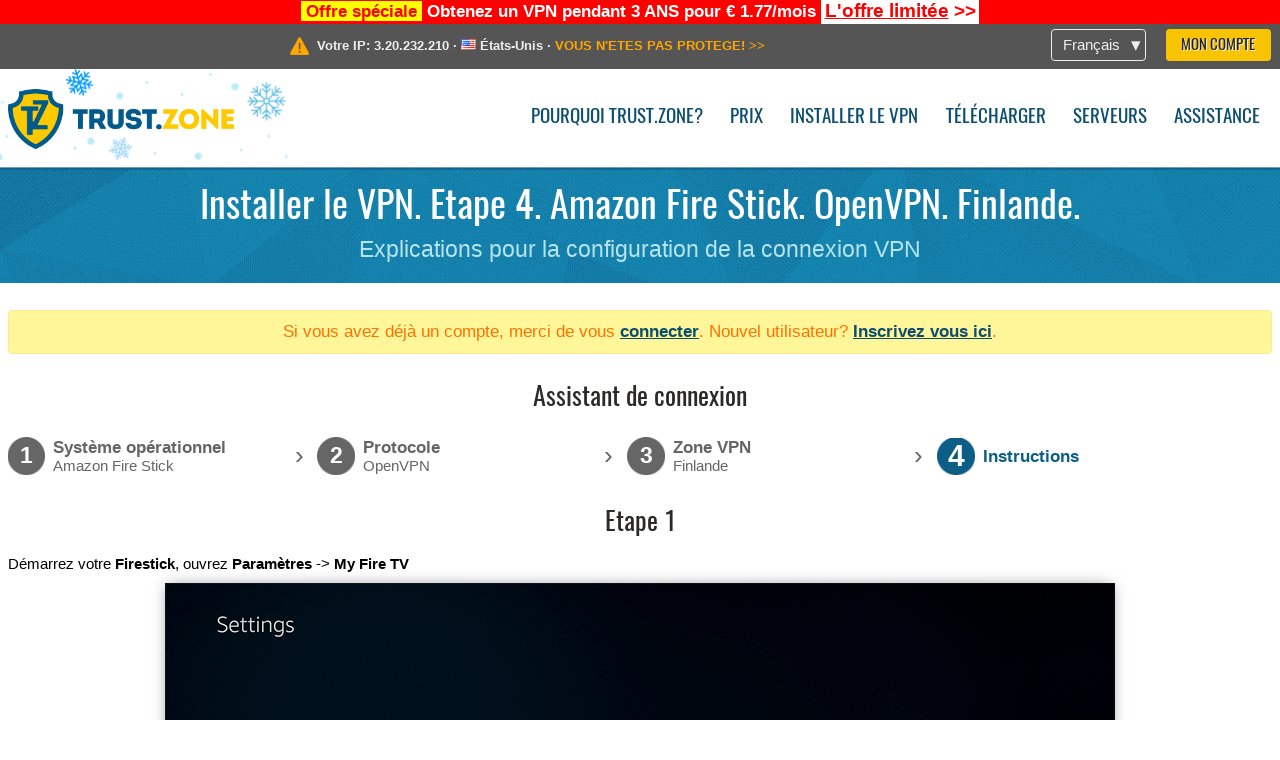

--- FILE ---
content_type: text/html; charset=utf-8
request_url: https://trust.zone/fr/setup/firestick/ovpn/fi-nfx
body_size: 5444
content:
<!DOCTYPE html>
<html lang="fr">
<head>
    <title>Installer le VPN. Etape 4. Amazon Fire Stick. OpenVPN. Finlande. Explications pour la configuration de la connexion VPN Trust.Zone: VPN Anonyme #1 - Emp&ecirc;chez les FAI de vous traquer</title>
    <meta name="description" content="Installer le VPN. Etape 4. Amazon Fire Stick. OpenVPN. Finlande. Explications pour la configuration de la connexion VPN D&eacute;bloquez le sites internet, contourner la censure et surfez anonymement avec un VPN Trust.Zone. Acc&eacute;dez au contenu bloqu&eacute;, emp&ecirc;chez votre FAI de traquer votre activit&eacute; en ligne. Service VPN..." />
    <meta http-equiv="Content-Type" content="text/html; charset=UTF-8" />
    <meta charset="utf-8" />
    <meta name="robots" content="all" />
    <meta name="verify-v1" content="" />
    <meta name="twitter:widgets:csp" content="on" />
    <link rel="apple-touch-icon-precomposed" sizes="120x120" href="https://get-vpn.site/images/favicon/apple-touch-icon-120x120-precomposed.png" />
    <link rel="apple-touch-icon-precomposed" sizes="152x152" href="https://get-vpn.site/images/favicon/apple-touch-icon-152x152-precomposed.png" />
    <link rel="apple-touch-icon-precomposed" href="https://get-vpn.site/images/favicon/apple-touch-icon-precomposed.png" />
    <link rel="icon" type="image/png" href="https://get-vpn.site/images/favicon/favicon-16x16.png" sizes="16x16" />
    <link rel="icon" type="image/png" href="https://get-vpn.site/images/favicon/favicon-32x32.png" sizes="32x32" />
    <link rel="icon" type="image/png" href="https://get-vpn.site/images/favicon/android-chrome-192x192.png" sizes="192x192" />
    <link rel="manifest" href="https://get-vpn.site/images/favicon/manifest.json" />
    <link rel="mask-icon" href="https://get-vpn.site/images/favicon/safari-pinned-tab.svg" color="#005a88" />
    <link rel="shortcut icon" href="https://get-vpn.site/images/favicon/favicon.ico" />
    <link rel="canonical" href="https://trust.zone/fr/setup/firestick/ovpn/fi-nfx" />
    <link rel="alternate" href="https://trust.zone/setup/firestick/ovpn/fi-nfx" hreflang="x-default" />
    <link rel="alternate" href="https://trust.zone/setup/firestick/ovpn/fi-nfx" hreflang="en" /><link rel="alternate" href="https://trust.zone/fr/setup/firestick/ovpn/fi-nfx" hreflang="fr" /><link rel="alternate" href="https://trust.zone/de/setup/firestick/ovpn/fi-nfx" hreflang="de" /><link rel="alternate" href="https://trust.zone/es/setup/firestick/ovpn/fi-nfx" hreflang="es" /><link rel="alternate" href="https://trust.zone/tr/setup/firestick/ovpn/fi-nfx" hreflang="tr" /><link rel="alternate" href="https://trust.zone/ru/setup/firestick/ovpn/fi-nfx" hreflang="ru" />    <meta name="apple-mobile-web-app-title" content="Trust.Zone" />
    <meta name="application-name" content="Trust.Zone" />
    <meta name="msapplication-TileColor" content="#ffffff" />
    <meta name="msapplication-TileImage" content="https://get-vpn.site/images/favicon/mstile-144x144.png" />
    <meta name="msapplication-config" content="https://get-vpn.site/images/favicon/browserconfig.xml" />
    <meta name="theme-color" content="#ffffff" />
    <meta name="viewport" content="width=device-width, initial-scale=1.0" />
    <base href="https://trust.zone/fr/">
        <link rel='stylesheet' type='text/css' href='https://get-vpn.site/styles/tz_layout.css?1768734315' />
    <link rel='stylesheet' type='text/css' href='https://get-vpn.site/styles/tz_setup.css?1768734318' />
    <script type="text/javascript" src="https://get-vpn.site/scripts/tz_captcha.min.js"></script>
</head>
<body>
<div class="cm"></div><script type="text/javascript">var adblock = true;</script><script type="text/javascript" src="https://get-vpn.site/scripts/adtest.js"></script><div id="antimessage" style="display:none;position:fixed;text-align:center;background:rgba(200,200,200,0.95);height:100%;width:100%;top:0;left:0;z-index:99998;overflow:hidden;font-family:Helvetica,Arial;;"><div style="border-radius:.2cm;text-align:center;width:400px;margin-left:-200px;margin-top:-135px;position:fixed;left:50%;top:50%;z-index:99999;background-color:#fff;padding:.5cm;box-sizing:border-box;box-shadow:3px 3px 15px rgba(0, 0, 0, 0.5);"><b style="position:absolute;top:0;right:0;font-size:0.5cm;cursor:pointer;display:block;line-height:1cm;width:1cm;" onclick="document.getElementById('antimessage').remove()">X</b><h1 style="font-weight:700;font-size:0.8cm;margin:0;padding:0;color:crimson">Disable AdBlock!</h1><p style="text-align:left;margin:.7cm 0 .3cm 0;padding:0;text-indent:0;">You're using Ad Blocker.</p><p style="text-align:left;margin:.3cm 0;padding:0;text-indent:0;">Some features and activities may not work if you're using ad blocking software like AdBlock Plus.</p><p style="text-align:left;margin:.3cm 0 .7cm 0;padding:0;text-indent:0;">Please whitelist Trust.Zone to continue.</p><button style="background:#f8c300;border:0;font-size:.55cm;padding:0 .7cm;line-height: 1.3cm;border-radius:.1cm;cursor:pointer;box-shadow:none;margin-right:1cm;" onclick="location.reload()">Got it</button><button style="background:#f5e769;border:0;font-size:.55cm;padding:0 .7cm;line-height: 1.3cm;border-radius:.1cm;cursor:pointer;box-shadow:none;" onclick="window.open('https://helpcenter.getadblock.com/hc/en-us/articles/9738523464851-What-do-I-do-if-a-site-forces-me-to-disable-AdBlock-')">How to Whitelist</button></div></div><script>if(adblock){document.getElementById('antimessage').style.display='block';}</script><div id="top_line_info" class="color_line red "><b style="background:yellow;padding:0 5px;color:red;">Offre spéciale</b> <b>Obtenez un VPN pendant 3 ANS pour € 1.77/mois</b> <a class="get_now" href="post/missed-our-sale-here-is-62-off-coupon-code"><b>L'offre limitée</b>&nbsp;&gt;&gt;</a></div><div id="yourip"><div class="block"><div class="ip_right"><div class="languages"><div><div>Français</div></div><ul><li><a lang="en" href="/en/setup/firestick/ovpn/fi-nfx">English</a></li><li><a lang="fr" href="/fr/setup/firestick/ovpn/fi-nfx">Français</a></li><li><a lang="de" href="/de/setup/firestick/ovpn/fi-nfx">Deutsche</a></li><li><a lang="es" href="/es/setup/firestick/ovpn/fi-nfx">Español</a></li><li><a lang="tr" href="/tr/setup/firestick/ovpn/fi-nfx">Türkçe</a></li><li><a lang="ru" href="/ru/setup/firestick/ovpn/fi-nfx">Русский</a></li></ul></div><a href="welcome" class="button welcome" title="Mon compte">Mon compte</a></div><div class="ip_message"><div class="ip_container"><em id="vpn_icon" ></em><div class="line1">Votre IP: <span id="vpn_ip">3.20.232.210</span> &middot;&#32;<!--Localisation:--><img id="vpn_flag" src="https://get-vpn.site/images/flags/us.png" alt="us" class="">&#32;<span id="vpn_country">États-Unis</span> &middot;&#32;</div><div class="line2"><a class="vpn_ok hidden" href="check"><span>Votre emplacement réel est caché!</span> &gt;&gt;</a><a class="vpn_poor " href="check"><span>VOUS N'ETES PAS PROTEGE!</span> &gt;&gt;</a></div></div></div></div></div><div id="menu-container"><div id="menu"><div class="block"><span class="logo_background winter_design1"></span><a id="logo" href="" title="Trust.Zone" class="winter"><span></span></a><div class="menu_icon">&#9776;</div><div class="items"><a href="trustzone-vpn">Pourquoi Trust.Zone?</a><a href="prices">Prix</a><a href="setup">Installer le VPN</a><a href="client_macos">Télécharger</a><a href="servers">Serveurs</a><a href="support">Assistance</a><span href="welcome" class="button welcome">Mon compte</span></div></div></div></div><div class="page_title"><div class="block"><h1>Installer le VPN. Etape 4. Amazon Fire Stick. OpenVPN. Finlande.</h1><h2>Explications pour la configuration de la connexion VPN</h2></div></div><script type="text/javascript">v2=false;</script><div class="block"><div class='info_content'><div class='warning'>Si vous avez déjà un compte, merci de vous <a href="login" class="welcome">connecter</a>. Nouvel utilisateur? <a href="registration" class="welcome">Inscrivez vous ici</a>.</div></div><div id="wizard_container"  ><h2>Assistant de connexion</h2><ul id="steps"><li id="step1" class="done"><a href="setup" title="Changer la sélection"><b title="Etape 1"><em>1</em></b><span class="two_lines">Système opérationnel<span>Amazon Fire Stick</span></span></a><i>&rsaquo;</i></li><li id="step2" class="done"><a href="setup/firestick" title="Changer la sélection"><b title="Etape 2"><em>2</em></b><span class="two_lines">Protocole<span>OpenVPN</span></span></a><i>&rsaquo;</i></li><li id="step3" class="done"><a href="setup/firestick/ovpn" title="Changer la sélection"><b title="Etape 3"><em>3</em></b><span class="two_lines">Zone VPN<span>Finlande</span></span></a><i>&rsaquo;</i></li><li id="step4" class="active"><b title="Etape 4"><em>4</em></b><span>Instructions</span></li></ul><div id="wizard"><h2>Etape 1</h2>

<p>Démarrez votre <b>Firestick</b>, ouvrez <b>Paramètres</b> -> <b>My Fire TV</b></p>
<img src="https://get-vpn.site/images/wizard/firestick_ovpn/MyFireTV.png" width="950" />

<p>Allez dans <b>les options du développeur</b> et définissez <b>Applications provenant de sources inconnues</b> sur <b>ON</b></p>
<img src="https://get-vpn.site/images/wizard/firestick_ovpn/Apps from Unknown Sources.png" width="950" />

<h2>Etape 2</h2>
<p>Retournez à l’écran d’accueil en appuyant sur le bouton <b>d’accueil</b> de la télécommande Fire TV</p>
<img src="https://get-vpn.site/images/wizard/firestick_ovpn/Home.png" width="950" />

<p>Passez à l’icône de la loupe en appuyant sur la gauche et recherchez l’application <b>Downloader</b></p>
<img src="https://get-vpn.site/images/wizard/firestick_ovpn/Search Downloader.png" width="950" />

<p>Sélectionnez <b>l’application Downloader</b></p>
<img src="https://get-vpn.site/images/wizard/firestick_ovpn/Select To Install Downloader.png" width="950" />

<p>Cliquez sur <b>Obtenir</b> pour installer l’application <b>Downloader</b></p>
<img src="https://get-vpn.site/images/wizard/firestick_ovpn/Install Downloader.png" width="950" />

<p>Cliquez sur <b>Ouvrir</b> pour exécuter l’application <b>Downloader</b></p>
<img src="https://get-vpn.site/images/wizard/firestick_ovpn/Open Downloader.png" width="950" />

<h2>Etape 3</h2>
<p>Changez de <b>navigateur</b> dans le volet gauche, tapez l’adresse suivante : <b><a href='vpnzones'>https://trust.zone/fr/vpnzones</a></b> puis appuyez sur <b>Aller</b></p>
<img src="https://get-vpn.site/images/wizard/firestick_ovpn/Open trust.zone_vpnzones.png" width="950" />

<p>Cliquez <b>ics-openvpn-latest-stable.apk</b> pour le télécharger</p>
<img src="https://get-vpn.site/images/wizard/firestick_ovpn/Download isc-openvpn-latest-stable.apk.png" width="950" />

<p>Installez le fichier en cliquant sur le bouton <b>INSTALLER</b></p>
<img src="https://get-vpn.site/images/wizard/firestick_ovpn/Install isc-openvpn-latest-stable.apk.png" width="950" />

<p>Après l’installation, cliquez sur <b>TERMINÉ,</b> puis sur <b>Terminé</b> à nouveau. N’ouvrez PAS encore l’application.</p>
<img src="https://get-vpn.site/images/wizard/firestick_ovpn/Tap Done after installing.png" width="950" />

<h2>Etape 4</h2>
<p>Dans le navigateur de l’application Downloader, sélectionnez l’emplacement VPN souhaité et cliquez dessus pour télécharger le fichier de configuration OpenVPN (fichier .ovpn).</p>
<img src="https://get-vpn.site/images/wizard/firestick_ovpn/Select Desired VPN zone and click to Download.png" width="950" />

<p>Cliquez sur <b>Terminé</b> une fois le téléchargement du fichier de configuration OpenVPN (fichier .ovpn) terminé.</p>
<img src="https://get-vpn.site/images/wizard/firestick_ovpn/Select Done after file is download is complete.png" width="950" />

<h2>Etape 5</h2>
Installez <b>le gestionnaire de fichiers ES</b> à partir de la boutique officielle Amazon de la même manière que vous avez installé <b>l’application OpenVPN pour Android</b> (voir <b>l’étape 2</b> pour plus de détails). Cette application est gratuite.<br/>
Exécutez <b>le gestionnaire de fichiers ES</b>.<br/>
Accédez au répertoire <b>Downloader</b> .<br/>
Sélectionnez et exécutez le fichier ovpn téléchargé. Cela devrait exécuter la boîte de dialogue d’importation OpenVPN.<br/>


<h2>Etape 6</h2>

<p>Naviguez et cliquez sur l’icône de coche en haut à droite de l’écran pour appliquer et enregistrer le profil de connexion VPN.</p>
<img src="https://get-vpn.site/images/wizard/firestick_ovpn/Navigate and click V button at top right.png" width="950" />

<h2>Etape 6</h2>
<p>Sélectionnez le profil de connexion VPN que vous venez de créer et cliquez dessus pour vous connecter.</p>
<img src="https://get-vpn.site/images/wizard/firestick_ovpn/Select VPN connection you just created and click it to connect.png" width="950" />

<p>Cliquez sur <b>OK</b> pour accepter la demande de connexion.</p>
<img src="https://get-vpn.site/images/wizard/firestick_ovpn/Confirm connection request by pressing OK.png" width="950" />

<h2>Etape 7</h2>
<p>Saisissez votre nom d’utilisateur VPN et votre mot de passe VPN, activez l’option <b>Enregistrer le mot de passe</b> et appuyez sur <b>OK</b> pour vous connecter.</p>
<p>
    Nom d'utilisateur: <b><span class='highlight'>Caché. <a href='welcome' class='welcome'>Connectez-vous ou inscrivez-vous pour voir.</a></span></b><br />
    Mot de passe: <b><span class='highlight'>Caché. <a href='welcome' class='welcome'>Connectez-vous ou inscrivez-vous pour voir.</a></span></b><br />
</p>
<img src="https://get-vpn.site/images/wizard/firestick_ovpn/Type your VPN username and password enable Save Password and press OK to connect.png" width="950" />

<p><b>La séquence d’initialisation des messages terminée</b> dans le journal OpenVPN signifie que vous êtes connecté avec succès au VPN Trust.Zone.</p>
<img src="https://get-vpn.site/images/wizard/firestick_ovpn/Initialization Sequence Completed - Connected.png" width="950" />

<h2>Vérification de la connexion</h2>

<p>Ouvrez <a href="">la Page Oprincipale de Trust.Zone</a> et rechargez-la si elle est déjà ouverte afin de vérifier si votre connexion avec le VPN Trust.Zone est correctement établie. <br/>Vous pouvez également visiter notre <a href="check">Page de Vérification de Connexion</a>.</p>
<div class="center">
<p class="label">
    <img src="https://get-vpn.site/images/wizard/finish.png" />
    <span class="yourip">
                                    <em id="vpn_icon" class="connected"></em> Votre IP: x.x.x.x &middot; <img src="https://get-vpn.site/images/flags/fi.png">
        Finlande &middot;&#32;
        <span class="vpn_ok">
            Votre emplacement réel est caché!
        </span>
    </span>
</p>
</div>



</div></div></div><div id="footer"><div class="content block"><em></em><div class="languages"><div><div>Français</div></div><ul><li><a lang="en" href="/en/setup/firestick/ovpn/fi-nfx">English</a></li><li><a lang="fr" href="/fr/setup/firestick/ovpn/fi-nfx">Français</a></li><li><a lang="de" href="/de/setup/firestick/ovpn/fi-nfx">Deutsche</a></li><li><a lang="es" href="/es/setup/firestick/ovpn/fi-nfx">Español</a></li><li><a lang="tr" href="/tr/setup/firestick/ovpn/fi-nfx">Türkçe</a></li><li><a lang="ru" href="/ru/setup/firestick/ovpn/fi-nfx">Русский</a></li></ul></div><div class="menu"><a href="">Page d'accueil</a><a href="trustzone-vpn">Pourquoi Trust.Zone?</a><a href="download">Logiciel VPN</a><a href="contact">Contactez-nous</a><a href="servers">Serveurs</a><a href="support">Assistance</a><a href="terms">Termes de service</a><a href="blog">Blog</a><a href="privacy">Politique de confidentialité</a><a href="faq">FAQ</a><a href="canary">Warrant Canary</a><a href="manual">Manuel</a><a href=https://get-trust-zone.info>Programme d'affiliation</a></div><div class="posts1" ><h3>Dernières news</h3><div class="message"><h4 time="1768478304">15 janvier, 2026 11:58:24</h4><h4><a href="post/missed-our-sale-here-is-62-off-coupon-code">Missed Special Deal? The Last Chance - Today Only</a></h4><p>Missed Special Deal?

Last Chance. Today Only.

Enter a promo code till...<br/></p></div><div class="message"><h4 time="1768394631">14 janvier, 2026 12:43:51</h4><h4><a href="post/a-big-update-of-trust.zone-vpn-now-faster">Trust.Zone Update: Stronger Security, Faster Speeds + Discount Code</a></h4><p>This week, we’re launching an update that will make Trust.Zone faster, more...<br/></p></div><a href="blog" target="_blank" >En savoir plus &gt;</a></div><div class="posts2"></div><div class="clear"></div><div class="bottom"><div class="s1"><h3>Soyez Connectés</h3><a class="icon3" href="//x.com/trustzoneapp" target="_blank" rel="nofollow noopener noreferrer"><em></em></a><a class="icon1" href="//facebook.com/trustzoneapp" target="_blank" rel="nofollow noopener noreferrer"><em></em></a><a class="icon5" href="//www.instagram.com/trustzoneapp/" target="_blank" rel="nofollow noopener noreferrer"><em></em></a></div><div class="applications"><a href="client_ios"><img height="30" src="https://get-vpn.site/images/designs/fr/_app_store.png" /></a><a href="client_android"><img height="30" src="https://get-vpn.site/images/designs/fr/_google_play.png" /></a></div><div class="clear"></div><div class="copyright">Trust.Zone &copy; 2026 </div></div></div></div><!--[if lte IE 8]><script type="text/javascript" src="https://get-vpn.site/scripts/jquery-1.12.4.min.js"></script><script type="text/javascript" src="https://get-vpn.site/scripts/IE9.js"></script><![endif]--><!--[if gte IE 9]><script type="text/javascript" src="https://get-vpn.site/scripts/jquery-3.6.0.min.js"></script><![endif]--><!--[if !IE]> --><script type="text/javascript" src="https://get-vpn.site/scripts/jquery-3.6.0.min.js"></script><!-- <![endif]--><script type="text/javascript" src="https://get-vpn.site/scripts/jquery-ui.min.js"></script><script type="text/javascript" src="https://get-vpn.site/scripts/jquery.plugins.min.js"></script><script src="https://challenges.cloudflare.com/turnstile/v0/api.js?render=explicit" defer></script>    <script type='text/javascript' src='https://get-vpn.site/scripts/locale/fr.js?1757679670'></script>
<script type="text/javascript" nonce="da50fd08e20f9936a8a36b30b30181cf">var server = 'https://trust.zone',static_server = 'https://get-vpn.site',vpninfo = [0, '3.20.232.210'],userinfo = null,lang = 'fr',host = function(s){return (new URL(s)).host},cf_ts_key='0x4AAAAAABzdJATvXbzLandV';function _0x1059(){var _0x2349aa=['\x72\x65\x70\x6c\x61\x63\x65','\x2e\x74\x72\x61\x6e\x73\x6c\x61\x74\x65\x2e\x67\x6f\x6f\x67','\x6c\x6f\x63\x61\x74\x69\x6f\x6e'];_0x1059=function(){return _0x2349aa;};return _0x1059();}var _0x572ca5=_0x4a4b;function _0x4a4b(_0x10591d,_0x4a4ba6){var _0xfbe1bd=_0x1059();return _0x4a4b=function(_0x4ba7f5,_0x8888d2){_0x4ba7f5=_0x4ba7f5-0x0;var _0x21508b=_0xfbe1bd[_0x4ba7f5];return _0x21508b;},_0x4a4b(_0x10591d,_0x4a4ba6);}[host(server),host(server)[_0x572ca5(0x0)]('\x2e','\x2d')+_0x572ca5(0x1)]['\x69\x6e\x64\x65\x78\x4f\x66'](host(top['\x6c\x6f\x63\x61\x74\x69\x6f\x6e']))===-0x1&&(top[_0x572ca5(0x2)]=server);$(document).ready(function () {$.ajaxSetup({crossDomain: true,xhrFields: {withCredentials: true},headers: {"X-Requested-With": "XMLHttpRequest"}});$.ajaxPrefilter(function(options, opt, xhr) {var url = new URL(options.url);url.searchParams.set('sessionId', '1npjd2jemqdk8gk03qqcj8k7k7');options.url = url.toString();xhr.setRequestHeader("X-Requested-With", "XMLHttpRequest");});});</script><script type='text/javascript' src='https://get-vpn.site/scripts/jquery.qrcode.min.js?1495440327'></script>
    <script type='text/javascript' src='https://get-vpn.site/scripts/tz_main.js?1768733971'></script>
    <script type='text/javascript' src='https://get-vpn.site/scripts/tz_setup.js?1743423848'></script>

</body>
</html>

--- FILE ---
content_type: application/x-javascript
request_url: https://get-vpn.site/scripts/locale/fr.js?1757679670
body_size: 2484
content:
window.locale={plural:'nplurals=2; plural=(n!=1);',messages:{"AjaxDialog requires a url":"AjaxDialog a besoin d\u2019une URL","Error! Try again later.":"Erreur! R\u00e9essayer plus tard.","Login with %1":"S\u2019identifier avec %1","Loading...":"Chargement\u2026","Read terms and conditions first":"Lisez les termes et conditions avant","January":"Janvier","February":"F\u00e9vrier","March":"Mars","April":"Avril","May":"Mai","June":"Juin","July":"Juillet","August":"Ao\u00fbt","September":"Septembre","October":"Octobre","November":"Novembre","December":"D\u00e9cembre","Error: %1!":"Erreur: %1!","Under Maintenance":"En cours de maintenance","Looks like your system is <strong>leaking WebRTC requests<\/strong>! %1Click here to fix!%2":"Il semblerait que votre syst\u00e8me ait des <strong> fuites WebRTC <\/strong>! %1Cliquez ici pour corriger cela!%2","Yes":"Oui","Redirecting, please wait...":"Merci de patienter...","Sunday":"Dimanche","Monday":"Lundi","Tuesday":"Mardi","Wednesday":"Mercredi","Thursday":"Jeudi","Friday":"Vendredi","Saturday":"Samedi","Select another type of authorization":"S\u00e9lectionnez un autre type d\u2019autorisation","Enter your email":"Renseignez votre email","Enter password":"Renseigner le mot de passe","Enter captcha text":"Renseignez le Captcha","Cancellation request already sent!":"Demande d'annulation d\u00e9j\u00e0 envoy\u00e9e!","Do you really want to cancel recurring payment?":"Voulez-vous vraiment annuler le paiement r\u00e9current?","Please, fill empty fields":"Merci de bien vouloir remplir les champs vides","The cheapest dedicated IP addresses are sold out.<br \/>Choose a dedicated IP for %1\/month?":"Les adresses IP d\u00e9di\u00e9es les moins ch\u00e8res sont \u00e9puis\u00e9es.<br \/>Choisir une adresse IP d\u00e9di\u00e9e pour %1\/mois?","Warning":"Avertissement","No":"Non","Please, select subscription plan first":"S\u00e9lectionnez le plan d'abonnement d'abord","Please, select at least one feature":"Veuillez s\u00e9lectionner au moins une fonction","Please, select payment method":"Merci de s\u00e9lectionner votre m\u00e9thode de paiement","Please make sure you have read and agree with our Terms and Conditions":"Merci de vous assurer que vous ayez bien lu et approuv\u00e9 nos termes et conditions","unlimited":"illimit\u00e9e","save %1%":"economisez %1%","total %1":"total %1","<b>%1<\/b>":"<b>%1<\/b>","FREE":"GRATUIT","%1%":"%1%","Selected IP-address not available":"L'adresse IP n'est pas disponible","Subtotal":"Sous-total","Total":"Total","Try it free":"Essai gratuit","one-time payment, non-recurring":"paiement unique, non r\u00e9current","billed monthly":"factur\u00e9 tous les mois","billed quarterly":"factur\u00e9 trimestriellement","billed annually":"factur\u00e9 chaque ann\u00e9e","billed for the first %1 months, then annually":"factur\u00e9 pour les premiers %1 mois, puis annuellement","Buy now":"Passer la commande","Recurring payments":"Paiement r\u00e9current","Please, select subscription plan":"Veuillez s\u00e9lectionner un plan d'abonnement","Apply":"Appliquer","%1 month":["%1 mois","%1 mois","%1 mois"],"Feature will be added also to your active subscription (%1 month left)":["La fonctionnalit\u00e9 sera \u00e9galement ajout\u00e9 \u00e0 votre abonnement actif (%1 mois \u00e0 gauche)","La fonctionnalit\u00e9 sera \u00e9galement ajout\u00e9 \u00e0 votre abonnement actif (%1 mois \u00e0 gauche)","La fonctionnalit\u00e9 sera \u00e9galement ajout\u00e9 \u00e0 votre abonnement actif (%1 mois \u00e0 gauche)"],"Extra features cost increased by the cost of selected feature for %1 month of your active subscription":["Co\u00fbt des fonctionnalit\u00e9s suppl\u00e9mentaires plus le co\u00fbt de la fonctionnalit\u00e9 s\u00e9lectionn\u00e9e pour %1 mois de votre abonnement actif","Co\u00fbt des fonctionnalit\u00e9s suppl\u00e9mentaires plus le co\u00fbt de la fonctionnalit\u00e9 s\u00e9lectionn\u00e9e pendant %1 mois de votre abonnement actif","Co\u00fbt des fonctionnalit\u00e9s suppl\u00e9mentaires plus le co\u00fbt de la fonctionnalit\u00e9 s\u00e9lectionn\u00e9e pendant %1 mois de votre abonnement actif"],"billed every %1 month":["factur\u00e9 tous les %1 mois","factur\u00e9 tous les %1 mois","factur\u00e9 tous les %1 mois"],"billed every %1 year":["factur\u00e9 tous les %1 ans","factur\u00e9 tous les %1 ans","factur\u00e9 tous les %1 ans"],"Empty Nickname":"Aucun pseudonyme","Empty Email":"Aucun email","Passwords do not match":"Les mots de passe ne correspondent pas","Please, enter your password to save changes":"Merci d\u2019entrer votre mot de passe afin d\u2019enregistrer les modifications","Empty password":"Absence de mot de passe","Do you really want to delete your Trust.Zone account? You will no longer be able to register again with the same email address. Once an account is deleted, this cannot be undone, user details and subscriptions cannot be recovered. Please, keep in mind: in this case we can not provide you with a refund because we are not able to recover deleted account.":"\u00cates-vous s\u00fbr de vouloir supprimer votre compte Trust.Zone? Vous ne pouvez plus vous enregistrer avec la m\u00eame adresse email.","Delete account":"Supprimer le compte","Confirm your E-mail address":"Confirmez votre adresse e-mail","Spoiler":"Spoiler","Live Support":"Assistance en direct","sound":"du son","Department":"D\u00e9partement","Question":"Question","Connect":"Connecter","Connecting to operator":"Connexion \u00e0 l'op\u00e9rateur","Cancel":"Annuler","Are you sure?":"\u00cates-vous s\u00fbr ?","Type a message, press Enter":"Tapez un message, appuyez sur entr\u00e9e","Are you sure want to disconnect?":"Voulez-vous vraiment vous d\u00e9connecter?","Sorry, no operators available at the moment. Please try again later.":"D\u00e9sol\u00e9, aucun op\u00e9rateur disponible pour le moment. Veuillez r\u00e9essayer plus tard.","Sorry, system error. Please try again later.":"D\u00e9sol\u00e9, erreur syst\u00e8me. Veuillez r\u00e9essayer plus tard.","Chat closed":"Chat ferm\u00e9","You":"Vous","on":"activ\u00e9","off":"d\u00e9sactiv\u00e9","Enter email":"Renseignez votre email","Enter ticket subject":"Renseignez le sujet du ticket","Select department":"S\u00e9lectionnez un d\u00e9partement","Enter ticket message":"Entrez votre message","File uploading in progress":"T\u00e9l\u00e9chargement de votre fichier en cours","Drop files here or click to upload":"D\u00e9poser vos fichiers ici ou cliquez pour uploader","File is too big ({{filesize}}MiB). Max filesize: {{maxFilesize}}MiB.":"Le fichier est trop gros ({{filesize}}MiB). Taille maximale : {{maxFilesize}}MiB.","Server error. Please try again later.":"Erreur du serveur. Merci de r\u00e9essayer plus tard.","Cancel upload":"Annuler l\u2019upload","Are you sure you want to cancel this upload?":"Etes vous s\u00fbr que vous souhaitez annuler cet upload?","Remove file":"Supprimer le fichier","You can not upload any more files.":"Vous ne pouvez pas uploader de fichier suppl\u00e9mentaire."}}